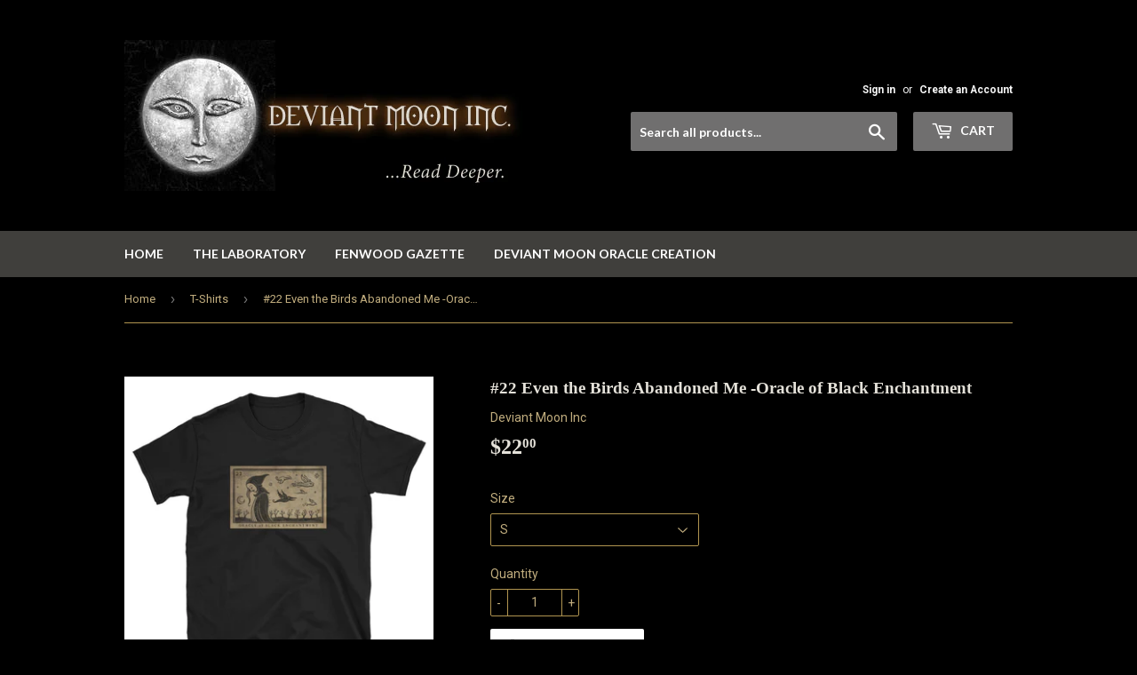

--- FILE ---
content_type: text/html; charset=utf-8
request_url: https://deviantmooninc.com/collections/t-shirts/products/even-the-birds-abandoned-me-22-oracle-of-black-enchantment
body_size: 16950
content:
<!doctype html>
<!--[if lt IE 7]><html class="no-js lt-ie9 lt-ie8 lt-ie7" lang="en"> <![endif]-->
<!--[if IE 7]><html class="no-js lt-ie9 lt-ie8" lang="en"> <![endif]-->
<!--[if IE 8]><html class="no-js lt-ie9" lang="en"> <![endif]-->
<!--[if IE 9 ]><html class="ie9 no-js"> <![endif]-->
<!--[if (gt IE 9)|!(IE)]><!--> <html class="no-touch no-js"> <!--<![endif]-->
<head>
<script>
      
    </script>
  <script>(function(H){H.className=H.className.replace(/\bno-js\b/,'js')})(document.documentElement)</script>
  <!-- Basic page needs ================================================== -->
  <meta charset="utf-8">
  <meta http-equiv="X-UA-Compatible" content="IE=edge,chrome=1">

  

  <!-- Title and description ================================================== -->
  <title>
  #22 Even the Birds Abandoned Me -Oracle of Black Enchantment &ndash; Deviant Moon Inc
  </title>


  
    <meta name="description" content="Feeling like your all alone and no one cares? This makes for a great staple t-shirt. It&#39;s made of a thicker, heavier cotton, but it&#39;s still soft. And the double stitching on the neckline and sleeves add more durability to what is sure to be a favorite! • 100% ringspun cotton • 4.5 oz (153 g/m2) • Pre-shrunk • Shoulder-">
  

  <!-- Product meta ================================================== -->
  <!-- /snippets/social-meta-tags.liquid -->




<meta property="og:site_name" content="Deviant Moon Inc">
<meta property="og:url" content="https://deviantmooninc.com/products/even-the-birds-abandoned-me-22-oracle-of-black-enchantment">
<meta property="og:title" content="#22 Even the Birds Abandoned Me -Oracle of Black Enchantment">
<meta property="og:type" content="product">
<meta property="og:description" content="Feeling like your all alone and no one cares? This makes for a great staple t-shirt. It&#39;s made of a thicker, heavier cotton, but it&#39;s still soft. And the double stitching on the neckline and sleeves add more durability to what is sure to be a favorite! • 100% ringspun cotton • 4.5 oz (153 g/m2) • Pre-shrunk • Shoulder-">

  <meta property="og:price:amount" content="22.00">
  <meta property="og:price:currency" content="USD">

<meta property="og:image" content="http://deviantmooninc.com/cdn/shop/products/mockup-f7af2c71_1200x1200.jpg?v=1571761778"><meta property="og:image" content="http://deviantmooninc.com/cdn/shop/products/22_1200x1200.jpg?v=1571761778">
<meta property="og:image:secure_url" content="https://deviantmooninc.com/cdn/shop/products/mockup-f7af2c71_1200x1200.jpg?v=1571761778"><meta property="og:image:secure_url" content="https://deviantmooninc.com/cdn/shop/products/22_1200x1200.jpg?v=1571761778">


  <meta name="twitter:site" content="@deviantmoon">

<meta name="twitter:card" content="summary_large_image">
<meta name="twitter:title" content="#22 Even the Birds Abandoned Me -Oracle of Black Enchantment">
<meta name="twitter:description" content="Feeling like your all alone and no one cares? This makes for a great staple t-shirt. It&#39;s made of a thicker, heavier cotton, but it&#39;s still soft. And the double stitching on the neckline and sleeves add more durability to what is sure to be a favorite! • 100% ringspun cotton • 4.5 oz (153 g/m2) • Pre-shrunk • Shoulder-">


  <!-- Helpers ================================================== -->
  <link rel="canonical" href="https://deviantmooninc.com/products/even-the-birds-abandoned-me-22-oracle-of-black-enchantment">
  <meta name="viewport" content="width=device-width,initial-scale=1">

  <!-- CSS ================================================== -->
  <link href="//deviantmooninc.com/cdn/shop/t/4/assets/theme.scss.css?v=176070628646246296891767289065" rel="stylesheet" type="text/css" media="all" />
  
  
  
  <link href="//fonts.googleapis.com/css?family=Roboto:400,700" rel="stylesheet" type="text/css" media="all" />



  
    
    
    <link href="//fonts.googleapis.com/css?family=Lato:700" rel="stylesheet" type="text/css" media="all" />
  



  <!-- Header hook for plugins ================================================== -->
  <script>window.performance && window.performance.mark && window.performance.mark('shopify.content_for_header.start');</script><meta id="shopify-digital-wallet" name="shopify-digital-wallet" content="/26748786/digital_wallets/dialog">
<meta name="shopify-checkout-api-token" content="77eef241a3a43112ffb378a9dba42af8">
<meta id="in-context-paypal-metadata" data-shop-id="26748786" data-venmo-supported="true" data-environment="production" data-locale="en_US" data-paypal-v4="true" data-currency="USD">
<link rel="alternate" type="application/json+oembed" href="https://deviantmooninc.com/products/even-the-birds-abandoned-me-22-oracle-of-black-enchantment.oembed">
<script async="async" src="/checkouts/internal/preloads.js?locale=en-US"></script>
<link rel="preconnect" href="https://shop.app" crossorigin="anonymous">
<script async="async" src="https://shop.app/checkouts/internal/preloads.js?locale=en-US&shop_id=26748786" crossorigin="anonymous"></script>
<script id="apple-pay-shop-capabilities" type="application/json">{"shopId":26748786,"countryCode":"US","currencyCode":"USD","merchantCapabilities":["supports3DS"],"merchantId":"gid:\/\/shopify\/Shop\/26748786","merchantName":"Deviant Moon Inc","requiredBillingContactFields":["postalAddress","email"],"requiredShippingContactFields":["postalAddress","email"],"shippingType":"shipping","supportedNetworks":["visa","masterCard","amex","discover","elo","jcb"],"total":{"type":"pending","label":"Deviant Moon Inc","amount":"1.00"},"shopifyPaymentsEnabled":true,"supportsSubscriptions":true}</script>
<script id="shopify-features" type="application/json">{"accessToken":"77eef241a3a43112ffb378a9dba42af8","betas":["rich-media-storefront-analytics"],"domain":"deviantmooninc.com","predictiveSearch":true,"shopId":26748786,"locale":"en"}</script>
<script>var Shopify = Shopify || {};
Shopify.shop = "deviant-moon-inc.myshopify.com";
Shopify.locale = "en";
Shopify.currency = {"active":"USD","rate":"1.0"};
Shopify.country = "US";
Shopify.theme = {"name":"Supply","id":17715134507,"schema_name":"Supply","schema_version":"2.8.0","theme_store_id":679,"role":"main"};
Shopify.theme.handle = "null";
Shopify.theme.style = {"id":null,"handle":null};
Shopify.cdnHost = "deviantmooninc.com/cdn";
Shopify.routes = Shopify.routes || {};
Shopify.routes.root = "/";</script>
<script type="module">!function(o){(o.Shopify=o.Shopify||{}).modules=!0}(window);</script>
<script>!function(o){function n(){var o=[];function n(){o.push(Array.prototype.slice.apply(arguments))}return n.q=o,n}var t=o.Shopify=o.Shopify||{};t.loadFeatures=n(),t.autoloadFeatures=n()}(window);</script>
<script>
  window.ShopifyPay = window.ShopifyPay || {};
  window.ShopifyPay.apiHost = "shop.app\/pay";
  window.ShopifyPay.redirectState = null;
</script>
<script id="shop-js-analytics" type="application/json">{"pageType":"product"}</script>
<script defer="defer" async type="module" src="//deviantmooninc.com/cdn/shopifycloud/shop-js/modules/v2/client.init-shop-cart-sync_BApSsMSl.en.esm.js"></script>
<script defer="defer" async type="module" src="//deviantmooninc.com/cdn/shopifycloud/shop-js/modules/v2/chunk.common_CBoos6YZ.esm.js"></script>
<script type="module">
  await import("//deviantmooninc.com/cdn/shopifycloud/shop-js/modules/v2/client.init-shop-cart-sync_BApSsMSl.en.esm.js");
await import("//deviantmooninc.com/cdn/shopifycloud/shop-js/modules/v2/chunk.common_CBoos6YZ.esm.js");

  window.Shopify.SignInWithShop?.initShopCartSync?.({"fedCMEnabled":true,"windoidEnabled":true});

</script>
<script>
  window.Shopify = window.Shopify || {};
  if (!window.Shopify.featureAssets) window.Shopify.featureAssets = {};
  window.Shopify.featureAssets['shop-js'] = {"shop-cart-sync":["modules/v2/client.shop-cart-sync_DJczDl9f.en.esm.js","modules/v2/chunk.common_CBoos6YZ.esm.js"],"init-fed-cm":["modules/v2/client.init-fed-cm_BzwGC0Wi.en.esm.js","modules/v2/chunk.common_CBoos6YZ.esm.js"],"init-windoid":["modules/v2/client.init-windoid_BS26ThXS.en.esm.js","modules/v2/chunk.common_CBoos6YZ.esm.js"],"shop-cash-offers":["modules/v2/client.shop-cash-offers_DthCPNIO.en.esm.js","modules/v2/chunk.common_CBoos6YZ.esm.js","modules/v2/chunk.modal_Bu1hFZFC.esm.js"],"shop-button":["modules/v2/client.shop-button_D_JX508o.en.esm.js","modules/v2/chunk.common_CBoos6YZ.esm.js"],"init-shop-email-lookup-coordinator":["modules/v2/client.init-shop-email-lookup-coordinator_DFwWcvrS.en.esm.js","modules/v2/chunk.common_CBoos6YZ.esm.js"],"shop-toast-manager":["modules/v2/client.shop-toast-manager_tEhgP2F9.en.esm.js","modules/v2/chunk.common_CBoos6YZ.esm.js"],"shop-login-button":["modules/v2/client.shop-login-button_DwLgFT0K.en.esm.js","modules/v2/chunk.common_CBoos6YZ.esm.js","modules/v2/chunk.modal_Bu1hFZFC.esm.js"],"avatar":["modules/v2/client.avatar_BTnouDA3.en.esm.js"],"init-shop-cart-sync":["modules/v2/client.init-shop-cart-sync_BApSsMSl.en.esm.js","modules/v2/chunk.common_CBoos6YZ.esm.js"],"pay-button":["modules/v2/client.pay-button_BuNmcIr_.en.esm.js","modules/v2/chunk.common_CBoos6YZ.esm.js"],"init-shop-for-new-customer-accounts":["modules/v2/client.init-shop-for-new-customer-accounts_DrjXSI53.en.esm.js","modules/v2/client.shop-login-button_DwLgFT0K.en.esm.js","modules/v2/chunk.common_CBoos6YZ.esm.js","modules/v2/chunk.modal_Bu1hFZFC.esm.js"],"init-customer-accounts-sign-up":["modules/v2/client.init-customer-accounts-sign-up_TlVCiykN.en.esm.js","modules/v2/client.shop-login-button_DwLgFT0K.en.esm.js","modules/v2/chunk.common_CBoos6YZ.esm.js","modules/v2/chunk.modal_Bu1hFZFC.esm.js"],"shop-follow-button":["modules/v2/client.shop-follow-button_C5D3XtBb.en.esm.js","modules/v2/chunk.common_CBoos6YZ.esm.js","modules/v2/chunk.modal_Bu1hFZFC.esm.js"],"checkout-modal":["modules/v2/client.checkout-modal_8TC_1FUY.en.esm.js","modules/v2/chunk.common_CBoos6YZ.esm.js","modules/v2/chunk.modal_Bu1hFZFC.esm.js"],"init-customer-accounts":["modules/v2/client.init-customer-accounts_C0Oh2ljF.en.esm.js","modules/v2/client.shop-login-button_DwLgFT0K.en.esm.js","modules/v2/chunk.common_CBoos6YZ.esm.js","modules/v2/chunk.modal_Bu1hFZFC.esm.js"],"lead-capture":["modules/v2/client.lead-capture_Cq0gfm7I.en.esm.js","modules/v2/chunk.common_CBoos6YZ.esm.js","modules/v2/chunk.modal_Bu1hFZFC.esm.js"],"shop-login":["modules/v2/client.shop-login_BmtnoEUo.en.esm.js","modules/v2/chunk.common_CBoos6YZ.esm.js","modules/v2/chunk.modal_Bu1hFZFC.esm.js"],"payment-terms":["modules/v2/client.payment-terms_BHOWV7U_.en.esm.js","modules/v2/chunk.common_CBoos6YZ.esm.js","modules/v2/chunk.modal_Bu1hFZFC.esm.js"]};
</script>
<script>(function() {
  var isLoaded = false;
  function asyncLoad() {
    if (isLoaded) return;
    isLoaded = true;
    var urls = ["https:\/\/chimpstatic.com\/mcjs-connected\/js\/users\/a30faba5fe9246748c5f3064d\/1c3e4ed4803928aa045cfa335.js?shop=deviant-moon-inc.myshopify.com","https:\/\/chimpstatic.com\/mcjs-connected\/js\/users\/a30faba5fe9246748c5f3064d\/c48174b17d7c7bc63f23751f8.js?shop=deviant-moon-inc.myshopify.com","\/\/cdn.shopify.com\/proxy\/c45fcabf0458327b0c38b122b867c52dfb6f79f41c4b711feb17fe804f78d4fa\/static.cdn.printful.com\/static\/js\/external\/shopify-product-customizer.js?v=0.28\u0026shop=deviant-moon-inc.myshopify.com\u0026sp-cache-control=cHVibGljLCBtYXgtYWdlPTkwMA"];
    for (var i = 0; i < urls.length; i++) {
      var s = document.createElement('script');
      s.type = 'text/javascript';
      s.async = true;
      s.src = urls[i];
      var x = document.getElementsByTagName('script')[0];
      x.parentNode.insertBefore(s, x);
    }
  };
  if(window.attachEvent) {
    window.attachEvent('onload', asyncLoad);
  } else {
    window.addEventListener('load', asyncLoad, false);
  }
})();</script>
<script id="__st">var __st={"a":26748786,"offset":-18000,"reqid":"219a6d64-a1da-4544-be9d-422f5b7ae871-1768912179","pageurl":"deviantmooninc.com\/collections\/t-shirts\/products\/even-the-birds-abandoned-me-22-oracle-of-black-enchantment","u":"c4b9d0fc7ac7","p":"product","rtyp":"product","rid":1440442679339};</script>
<script>window.ShopifyPaypalV4VisibilityTracking = true;</script>
<script id="captcha-bootstrap">!function(){'use strict';const t='contact',e='account',n='new_comment',o=[[t,t],['blogs',n],['comments',n],[t,'customer']],c=[[e,'customer_login'],[e,'guest_login'],[e,'recover_customer_password'],[e,'create_customer']],r=t=>t.map((([t,e])=>`form[action*='/${t}']:not([data-nocaptcha='true']) input[name='form_type'][value='${e}']`)).join(','),a=t=>()=>t?[...document.querySelectorAll(t)].map((t=>t.form)):[];function s(){const t=[...o],e=r(t);return a(e)}const i='password',u='form_key',d=['recaptcha-v3-token','g-recaptcha-response','h-captcha-response',i],f=()=>{try{return window.sessionStorage}catch{return}},m='__shopify_v',_=t=>t.elements[u];function p(t,e,n=!1){try{const o=window.sessionStorage,c=JSON.parse(o.getItem(e)),{data:r}=function(t){const{data:e,action:n}=t;return t[m]||n?{data:e,action:n}:{data:t,action:n}}(c);for(const[e,n]of Object.entries(r))t.elements[e]&&(t.elements[e].value=n);n&&o.removeItem(e)}catch(o){console.error('form repopulation failed',{error:o})}}const l='form_type',E='cptcha';function T(t){t.dataset[E]=!0}const w=window,h=w.document,L='Shopify',v='ce_forms',y='captcha';let A=!1;((t,e)=>{const n=(g='f06e6c50-85a8-45c8-87d0-21a2b65856fe',I='https://cdn.shopify.com/shopifycloud/storefront-forms-hcaptcha/ce_storefront_forms_captcha_hcaptcha.v1.5.2.iife.js',D={infoText:'Protected by hCaptcha',privacyText:'Privacy',termsText:'Terms'},(t,e,n)=>{const o=w[L][v],c=o.bindForm;if(c)return c(t,g,e,D).then(n);var r;o.q.push([[t,g,e,D],n]),r=I,A||(h.body.append(Object.assign(h.createElement('script'),{id:'captcha-provider',async:!0,src:r})),A=!0)});var g,I,D;w[L]=w[L]||{},w[L][v]=w[L][v]||{},w[L][v].q=[],w[L][y]=w[L][y]||{},w[L][y].protect=function(t,e){n(t,void 0,e),T(t)},Object.freeze(w[L][y]),function(t,e,n,w,h,L){const[v,y,A,g]=function(t,e,n){const i=e?o:[],u=t?c:[],d=[...i,...u],f=r(d),m=r(i),_=r(d.filter((([t,e])=>n.includes(e))));return[a(f),a(m),a(_),s()]}(w,h,L),I=t=>{const e=t.target;return e instanceof HTMLFormElement?e:e&&e.form},D=t=>v().includes(t);t.addEventListener('submit',(t=>{const e=I(t);if(!e)return;const n=D(e)&&!e.dataset.hcaptchaBound&&!e.dataset.recaptchaBound,o=_(e),c=g().includes(e)&&(!o||!o.value);(n||c)&&t.preventDefault(),c&&!n&&(function(t){try{if(!f())return;!function(t){const e=f();if(!e)return;const n=_(t);if(!n)return;const o=n.value;o&&e.removeItem(o)}(t);const e=Array.from(Array(32),(()=>Math.random().toString(36)[2])).join('');!function(t,e){_(t)||t.append(Object.assign(document.createElement('input'),{type:'hidden',name:u})),t.elements[u].value=e}(t,e),function(t,e){const n=f();if(!n)return;const o=[...t.querySelectorAll(`input[type='${i}']`)].map((({name:t})=>t)),c=[...d,...o],r={};for(const[a,s]of new FormData(t).entries())c.includes(a)||(r[a]=s);n.setItem(e,JSON.stringify({[m]:1,action:t.action,data:r}))}(t,e)}catch(e){console.error('failed to persist form',e)}}(e),e.submit())}));const S=(t,e)=>{t&&!t.dataset[E]&&(n(t,e.some((e=>e===t))),T(t))};for(const o of['focusin','change'])t.addEventListener(o,(t=>{const e=I(t);D(e)&&S(e,y())}));const B=e.get('form_key'),M=e.get(l),P=B&&M;t.addEventListener('DOMContentLoaded',(()=>{const t=y();if(P)for(const e of t)e.elements[l].value===M&&p(e,B);[...new Set([...A(),...v().filter((t=>'true'===t.dataset.shopifyCaptcha))])].forEach((e=>S(e,t)))}))}(h,new URLSearchParams(w.location.search),n,t,e,['guest_login'])})(!0,!0)}();</script>
<script integrity="sha256-4kQ18oKyAcykRKYeNunJcIwy7WH5gtpwJnB7kiuLZ1E=" data-source-attribution="shopify.loadfeatures" defer="defer" src="//deviantmooninc.com/cdn/shopifycloud/storefront/assets/storefront/load_feature-a0a9edcb.js" crossorigin="anonymous"></script>
<script crossorigin="anonymous" defer="defer" src="//deviantmooninc.com/cdn/shopifycloud/storefront/assets/shopify_pay/storefront-65b4c6d7.js?v=20250812"></script>
<script data-source-attribution="shopify.dynamic_checkout.dynamic.init">var Shopify=Shopify||{};Shopify.PaymentButton=Shopify.PaymentButton||{isStorefrontPortableWallets:!0,init:function(){window.Shopify.PaymentButton.init=function(){};var t=document.createElement("script");t.src="https://deviantmooninc.com/cdn/shopifycloud/portable-wallets/latest/portable-wallets.en.js",t.type="module",document.head.appendChild(t)}};
</script>
<script data-source-attribution="shopify.dynamic_checkout.buyer_consent">
  function portableWalletsHideBuyerConsent(e){var t=document.getElementById("shopify-buyer-consent"),n=document.getElementById("shopify-subscription-policy-button");t&&n&&(t.classList.add("hidden"),t.setAttribute("aria-hidden","true"),n.removeEventListener("click",e))}function portableWalletsShowBuyerConsent(e){var t=document.getElementById("shopify-buyer-consent"),n=document.getElementById("shopify-subscription-policy-button");t&&n&&(t.classList.remove("hidden"),t.removeAttribute("aria-hidden"),n.addEventListener("click",e))}window.Shopify?.PaymentButton&&(window.Shopify.PaymentButton.hideBuyerConsent=portableWalletsHideBuyerConsent,window.Shopify.PaymentButton.showBuyerConsent=portableWalletsShowBuyerConsent);
</script>
<script data-source-attribution="shopify.dynamic_checkout.cart.bootstrap">document.addEventListener("DOMContentLoaded",(function(){function t(){return document.querySelector("shopify-accelerated-checkout-cart, shopify-accelerated-checkout")}if(t())Shopify.PaymentButton.init();else{new MutationObserver((function(e,n){t()&&(Shopify.PaymentButton.init(),n.disconnect())})).observe(document.body,{childList:!0,subtree:!0})}}));
</script>
<link id="shopify-accelerated-checkout-styles" rel="stylesheet" media="screen" href="https://deviantmooninc.com/cdn/shopifycloud/portable-wallets/latest/accelerated-checkout-backwards-compat.css" crossorigin="anonymous">
<style id="shopify-accelerated-checkout-cart">
        #shopify-buyer-consent {
  margin-top: 1em;
  display: inline-block;
  width: 100%;
}

#shopify-buyer-consent.hidden {
  display: none;
}

#shopify-subscription-policy-button {
  background: none;
  border: none;
  padding: 0;
  text-decoration: underline;
  font-size: inherit;
  cursor: pointer;
}

#shopify-subscription-policy-button::before {
  box-shadow: none;
}

      </style>

<script>window.performance && window.performance.mark && window.performance.mark('shopify.content_for_header.end');</script>

  

<!--[if lt IE 9]>
<script src="//cdnjs.cloudflare.com/ajax/libs/html5shiv/3.7.2/html5shiv.min.js" type="text/javascript"></script>
<script src="//deviantmooninc.com/cdn/shop/t/4/assets/respond.min.js?v=975" type="text/javascript"></script>
<link href="//deviantmooninc.com/cdn/shop/t/4/assets/respond-proxy.html" id="respond-proxy" rel="respond-proxy" />
<link href="//deviantmooninc.com/search?q=9241df9b259db5b96aeb6ecf99e3df18" id="respond-redirect" rel="respond-redirect" />
<script src="//deviantmooninc.com/search?q=9241df9b259db5b96aeb6ecf99e3df18" type="text/javascript"></script>
<![endif]-->
<!--[if (lte IE 9) ]><script src="//deviantmooninc.com/cdn/shop/t/4/assets/match-media.min.js?v=975" type="text/javascript"></script><![endif]-->


  
  

  <script src="//deviantmooninc.com/cdn/shop/t/4/assets/jquery-2.2.3.min.js?v=58211863146907186831514393847" type="text/javascript"></script>

  <!--[if (gt IE 9)|!(IE)]><!--><script src="//deviantmooninc.com/cdn/shop/t/4/assets/lazysizes.min.js?v=8147953233334221341514393847" async="async"></script><!--<![endif]-->
  <!--[if lte IE 9]><script src="//deviantmooninc.com/cdn/shop/t/4/assets/lazysizes.min.js?v=8147953233334221341514393847"></script><![endif]-->

  <!--[if (gt IE 9)|!(IE)]><!--><script src="//deviantmooninc.com/cdn/shop/t/4/assets/vendor.js?v=36052345436231778671514393848" defer="defer"></script><!--<![endif]-->
  <!--[if lte IE 9]><script src="//deviantmooninc.com/cdn/shop/t/4/assets/vendor.js?v=36052345436231778671514393848"></script><![endif]-->

  <!--[if (gt IE 9)|!(IE)]><!--><script src="//deviantmooninc.com/cdn/shop/t/4/assets/theme.js?v=182731477262182038131514421536" defer="defer"></script><!--<![endif]-->
  <!--[if lte IE 9]><script src="//deviantmooninc.com/cdn/shop/t/4/assets/theme.js?v=182731477262182038131514421536"></script><![endif]-->


<link href="https://monorail-edge.shopifysvc.com" rel="dns-prefetch">
<script>(function(){if ("sendBeacon" in navigator && "performance" in window) {try {var session_token_from_headers = performance.getEntriesByType('navigation')[0].serverTiming.find(x => x.name == '_s').description;} catch {var session_token_from_headers = undefined;}var session_cookie_matches = document.cookie.match(/_shopify_s=([^;]*)/);var session_token_from_cookie = session_cookie_matches && session_cookie_matches.length === 2 ? session_cookie_matches[1] : "";var session_token = session_token_from_headers || session_token_from_cookie || "";function handle_abandonment_event(e) {var entries = performance.getEntries().filter(function(entry) {return /monorail-edge.shopifysvc.com/.test(entry.name);});if (!window.abandonment_tracked && entries.length === 0) {window.abandonment_tracked = true;var currentMs = Date.now();var navigation_start = performance.timing.navigationStart;var payload = {shop_id: 26748786,url: window.location.href,navigation_start,duration: currentMs - navigation_start,session_token,page_type: "product"};window.navigator.sendBeacon("https://monorail-edge.shopifysvc.com/v1/produce", JSON.stringify({schema_id: "online_store_buyer_site_abandonment/1.1",payload: payload,metadata: {event_created_at_ms: currentMs,event_sent_at_ms: currentMs}}));}}window.addEventListener('pagehide', handle_abandonment_event);}}());</script>
<script id="web-pixels-manager-setup">(function e(e,d,r,n,o){if(void 0===o&&(o={}),!Boolean(null===(a=null===(i=window.Shopify)||void 0===i?void 0:i.analytics)||void 0===a?void 0:a.replayQueue)){var i,a;window.Shopify=window.Shopify||{};var t=window.Shopify;t.analytics=t.analytics||{};var s=t.analytics;s.replayQueue=[],s.publish=function(e,d,r){return s.replayQueue.push([e,d,r]),!0};try{self.performance.mark("wpm:start")}catch(e){}var l=function(){var e={modern:/Edge?\/(1{2}[4-9]|1[2-9]\d|[2-9]\d{2}|\d{4,})\.\d+(\.\d+|)|Firefox\/(1{2}[4-9]|1[2-9]\d|[2-9]\d{2}|\d{4,})\.\d+(\.\d+|)|Chrom(ium|e)\/(9{2}|\d{3,})\.\d+(\.\d+|)|(Maci|X1{2}).+ Version\/(15\.\d+|(1[6-9]|[2-9]\d|\d{3,})\.\d+)([,.]\d+|)( \(\w+\)|)( Mobile\/\w+|) Safari\/|Chrome.+OPR\/(9{2}|\d{3,})\.\d+\.\d+|(CPU[ +]OS|iPhone[ +]OS|CPU[ +]iPhone|CPU IPhone OS|CPU iPad OS)[ +]+(15[._]\d+|(1[6-9]|[2-9]\d|\d{3,})[._]\d+)([._]\d+|)|Android:?[ /-](13[3-9]|1[4-9]\d|[2-9]\d{2}|\d{4,})(\.\d+|)(\.\d+|)|Android.+Firefox\/(13[5-9]|1[4-9]\d|[2-9]\d{2}|\d{4,})\.\d+(\.\d+|)|Android.+Chrom(ium|e)\/(13[3-9]|1[4-9]\d|[2-9]\d{2}|\d{4,})\.\d+(\.\d+|)|SamsungBrowser\/([2-9]\d|\d{3,})\.\d+/,legacy:/Edge?\/(1[6-9]|[2-9]\d|\d{3,})\.\d+(\.\d+|)|Firefox\/(5[4-9]|[6-9]\d|\d{3,})\.\d+(\.\d+|)|Chrom(ium|e)\/(5[1-9]|[6-9]\d|\d{3,})\.\d+(\.\d+|)([\d.]+$|.*Safari\/(?![\d.]+ Edge\/[\d.]+$))|(Maci|X1{2}).+ Version\/(10\.\d+|(1[1-9]|[2-9]\d|\d{3,})\.\d+)([,.]\d+|)( \(\w+\)|)( Mobile\/\w+|) Safari\/|Chrome.+OPR\/(3[89]|[4-9]\d|\d{3,})\.\d+\.\d+|(CPU[ +]OS|iPhone[ +]OS|CPU[ +]iPhone|CPU IPhone OS|CPU iPad OS)[ +]+(10[._]\d+|(1[1-9]|[2-9]\d|\d{3,})[._]\d+)([._]\d+|)|Android:?[ /-](13[3-9]|1[4-9]\d|[2-9]\d{2}|\d{4,})(\.\d+|)(\.\d+|)|Mobile Safari.+OPR\/([89]\d|\d{3,})\.\d+\.\d+|Android.+Firefox\/(13[5-9]|1[4-9]\d|[2-9]\d{2}|\d{4,})\.\d+(\.\d+|)|Android.+Chrom(ium|e)\/(13[3-9]|1[4-9]\d|[2-9]\d{2}|\d{4,})\.\d+(\.\d+|)|Android.+(UC? ?Browser|UCWEB|U3)[ /]?(15\.([5-9]|\d{2,})|(1[6-9]|[2-9]\d|\d{3,})\.\d+)\.\d+|SamsungBrowser\/(5\.\d+|([6-9]|\d{2,})\.\d+)|Android.+MQ{2}Browser\/(14(\.(9|\d{2,})|)|(1[5-9]|[2-9]\d|\d{3,})(\.\d+|))(\.\d+|)|K[Aa][Ii]OS\/(3\.\d+|([4-9]|\d{2,})\.\d+)(\.\d+|)/},d=e.modern,r=e.legacy,n=navigator.userAgent;return n.match(d)?"modern":n.match(r)?"legacy":"unknown"}(),u="modern"===l?"modern":"legacy",c=(null!=n?n:{modern:"",legacy:""})[u],f=function(e){return[e.baseUrl,"/wpm","/b",e.hashVersion,"modern"===e.buildTarget?"m":"l",".js"].join("")}({baseUrl:d,hashVersion:r,buildTarget:u}),m=function(e){var d=e.version,r=e.bundleTarget,n=e.surface,o=e.pageUrl,i=e.monorailEndpoint;return{emit:function(e){var a=e.status,t=e.errorMsg,s=(new Date).getTime(),l=JSON.stringify({metadata:{event_sent_at_ms:s},events:[{schema_id:"web_pixels_manager_load/3.1",payload:{version:d,bundle_target:r,page_url:o,status:a,surface:n,error_msg:t},metadata:{event_created_at_ms:s}}]});if(!i)return console&&console.warn&&console.warn("[Web Pixels Manager] No Monorail endpoint provided, skipping logging."),!1;try{return self.navigator.sendBeacon.bind(self.navigator)(i,l)}catch(e){}var u=new XMLHttpRequest;try{return u.open("POST",i,!0),u.setRequestHeader("Content-Type","text/plain"),u.send(l),!0}catch(e){return console&&console.warn&&console.warn("[Web Pixels Manager] Got an unhandled error while logging to Monorail."),!1}}}}({version:r,bundleTarget:l,surface:e.surface,pageUrl:self.location.href,monorailEndpoint:e.monorailEndpoint});try{o.browserTarget=l,function(e){var d=e.src,r=e.async,n=void 0===r||r,o=e.onload,i=e.onerror,a=e.sri,t=e.scriptDataAttributes,s=void 0===t?{}:t,l=document.createElement("script"),u=document.querySelector("head"),c=document.querySelector("body");if(l.async=n,l.src=d,a&&(l.integrity=a,l.crossOrigin="anonymous"),s)for(var f in s)if(Object.prototype.hasOwnProperty.call(s,f))try{l.dataset[f]=s[f]}catch(e){}if(o&&l.addEventListener("load",o),i&&l.addEventListener("error",i),u)u.appendChild(l);else{if(!c)throw new Error("Did not find a head or body element to append the script");c.appendChild(l)}}({src:f,async:!0,onload:function(){if(!function(){var e,d;return Boolean(null===(d=null===(e=window.Shopify)||void 0===e?void 0:e.analytics)||void 0===d?void 0:d.initialized)}()){var d=window.webPixelsManager.init(e)||void 0;if(d){var r=window.Shopify.analytics;r.replayQueue.forEach((function(e){var r=e[0],n=e[1],o=e[2];d.publishCustomEvent(r,n,o)})),r.replayQueue=[],r.publish=d.publishCustomEvent,r.visitor=d.visitor,r.initialized=!0}}},onerror:function(){return m.emit({status:"failed",errorMsg:"".concat(f," has failed to load")})},sri:function(e){var d=/^sha384-[A-Za-z0-9+/=]+$/;return"string"==typeof e&&d.test(e)}(c)?c:"",scriptDataAttributes:o}),m.emit({status:"loading"})}catch(e){m.emit({status:"failed",errorMsg:(null==e?void 0:e.message)||"Unknown error"})}}})({shopId: 26748786,storefrontBaseUrl: "https://deviantmooninc.com",extensionsBaseUrl: "https://extensions.shopifycdn.com/cdn/shopifycloud/web-pixels-manager",monorailEndpoint: "https://monorail-edge.shopifysvc.com/unstable/produce_batch",surface: "storefront-renderer",enabledBetaFlags: ["2dca8a86"],webPixelsConfigList: [{"id":"131367215","eventPayloadVersion":"v1","runtimeContext":"LAX","scriptVersion":"1","type":"CUSTOM","privacyPurposes":["MARKETING"],"name":"Meta pixel (migrated)"},{"id":"shopify-app-pixel","configuration":"{}","eventPayloadVersion":"v1","runtimeContext":"STRICT","scriptVersion":"0450","apiClientId":"shopify-pixel","type":"APP","privacyPurposes":["ANALYTICS","MARKETING"]},{"id":"shopify-custom-pixel","eventPayloadVersion":"v1","runtimeContext":"LAX","scriptVersion":"0450","apiClientId":"shopify-pixel","type":"CUSTOM","privacyPurposes":["ANALYTICS","MARKETING"]}],isMerchantRequest: false,initData: {"shop":{"name":"Deviant Moon Inc","paymentSettings":{"currencyCode":"USD"},"myshopifyDomain":"deviant-moon-inc.myshopify.com","countryCode":"US","storefrontUrl":"https:\/\/deviantmooninc.com"},"customer":null,"cart":null,"checkout":null,"productVariants":[{"price":{"amount":22.0,"currencyCode":"USD"},"product":{"title":"#22 Even the Birds Abandoned Me -Oracle of Black Enchantment","vendor":"Deviant Moon Inc","id":"1440442679339","untranslatedTitle":"#22 Even the Birds Abandoned Me -Oracle of Black Enchantment","url":"\/products\/even-the-birds-abandoned-me-22-oracle-of-black-enchantment","type":""},"id":"13399614357547","image":{"src":"\/\/deviantmooninc.com\/cdn\/shop\/products\/mockup-f7af2c71.jpg?v=1571761778"},"sku":"1213117","title":"S","untranslatedTitle":"S"},{"price":{"amount":22.0,"currencyCode":"USD"},"product":{"title":"#22 Even the Birds Abandoned Me -Oracle of Black Enchantment","vendor":"Deviant Moon Inc","id":"1440442679339","untranslatedTitle":"#22 Even the Birds Abandoned Me -Oracle of Black Enchantment","url":"\/products\/even-the-birds-abandoned-me-22-oracle-of-black-enchantment","type":""},"id":"13399614390315","image":{"src":"\/\/deviantmooninc.com\/cdn\/shop\/products\/mockup-f7af2c71.jpg?v=1571761778"},"sku":"2990858","title":"M","untranslatedTitle":"M"},{"price":{"amount":22.0,"currencyCode":"USD"},"product":{"title":"#22 Even the Birds Abandoned Me -Oracle of Black Enchantment","vendor":"Deviant Moon Inc","id":"1440442679339","untranslatedTitle":"#22 Even the Birds Abandoned Me -Oracle of Black Enchantment","url":"\/products\/even-the-birds-abandoned-me-22-oracle-of-black-enchantment","type":""},"id":"13399614423083","image":{"src":"\/\/deviantmooninc.com\/cdn\/shop\/products\/mockup-f7af2c71.jpg?v=1571761778"},"sku":"4654261","title":"L","untranslatedTitle":"L"},{"price":{"amount":22.0,"currencyCode":"USD"},"product":{"title":"#22 Even the Birds Abandoned Me -Oracle of Black Enchantment","vendor":"Deviant Moon Inc","id":"1440442679339","untranslatedTitle":"#22 Even the Birds Abandoned Me -Oracle of Black Enchantment","url":"\/products\/even-the-birds-abandoned-me-22-oracle-of-black-enchantment","type":""},"id":"13399614455851","image":{"src":"\/\/deviantmooninc.com\/cdn\/shop\/products\/mockup-f7af2c71.jpg?v=1571761778"},"sku":"2326794","title":"XL","untranslatedTitle":"XL"},{"price":{"amount":24.0,"currencyCode":"USD"},"product":{"title":"#22 Even the Birds Abandoned Me -Oracle of Black Enchantment","vendor":"Deviant Moon Inc","id":"1440442679339","untranslatedTitle":"#22 Even the Birds Abandoned Me -Oracle of Black Enchantment","url":"\/products\/even-the-birds-abandoned-me-22-oracle-of-black-enchantment","type":""},"id":"13399614488619","image":{"src":"\/\/deviantmooninc.com\/cdn\/shop\/products\/mockup-f7af2c71.jpg?v=1571761778"},"sku":"8440007","title":"2XL","untranslatedTitle":"2XL"},{"price":{"amount":26.0,"currencyCode":"USD"},"product":{"title":"#22 Even the Birds Abandoned Me -Oracle of Black Enchantment","vendor":"Deviant Moon Inc","id":"1440442679339","untranslatedTitle":"#22 Even the Birds Abandoned Me -Oracle of Black Enchantment","url":"\/products\/even-the-birds-abandoned-me-22-oracle-of-black-enchantment","type":""},"id":"13399614521387","image":{"src":"\/\/deviantmooninc.com\/cdn\/shop\/products\/mockup-f7af2c71.jpg?v=1571761778"},"sku":"4149778","title":"3XL","untranslatedTitle":"3XL"}],"purchasingCompany":null},},"https://deviantmooninc.com/cdn","fcfee988w5aeb613cpc8e4bc33m6693e112",{"modern":"","legacy":""},{"shopId":"26748786","storefrontBaseUrl":"https:\/\/deviantmooninc.com","extensionBaseUrl":"https:\/\/extensions.shopifycdn.com\/cdn\/shopifycloud\/web-pixels-manager","surface":"storefront-renderer","enabledBetaFlags":"[\"2dca8a86\"]","isMerchantRequest":"false","hashVersion":"fcfee988w5aeb613cpc8e4bc33m6693e112","publish":"custom","events":"[[\"page_viewed\",{}],[\"product_viewed\",{\"productVariant\":{\"price\":{\"amount\":22.0,\"currencyCode\":\"USD\"},\"product\":{\"title\":\"#22 Even the Birds Abandoned Me -Oracle of Black Enchantment\",\"vendor\":\"Deviant Moon Inc\",\"id\":\"1440442679339\",\"untranslatedTitle\":\"#22 Even the Birds Abandoned Me -Oracle of Black Enchantment\",\"url\":\"\/products\/even-the-birds-abandoned-me-22-oracle-of-black-enchantment\",\"type\":\"\"},\"id\":\"13399614357547\",\"image\":{\"src\":\"\/\/deviantmooninc.com\/cdn\/shop\/products\/mockup-f7af2c71.jpg?v=1571761778\"},\"sku\":\"1213117\",\"title\":\"S\",\"untranslatedTitle\":\"S\"}}]]"});</script><script>
  window.ShopifyAnalytics = window.ShopifyAnalytics || {};
  window.ShopifyAnalytics.meta = window.ShopifyAnalytics.meta || {};
  window.ShopifyAnalytics.meta.currency = 'USD';
  var meta = {"product":{"id":1440442679339,"gid":"gid:\/\/shopify\/Product\/1440442679339","vendor":"Deviant Moon Inc","type":"","handle":"even-the-birds-abandoned-me-22-oracle-of-black-enchantment","variants":[{"id":13399614357547,"price":2200,"name":"#22 Even the Birds Abandoned Me -Oracle of Black Enchantment - S","public_title":"S","sku":"1213117"},{"id":13399614390315,"price":2200,"name":"#22 Even the Birds Abandoned Me -Oracle of Black Enchantment - M","public_title":"M","sku":"2990858"},{"id":13399614423083,"price":2200,"name":"#22 Even the Birds Abandoned Me -Oracle of Black Enchantment - L","public_title":"L","sku":"4654261"},{"id":13399614455851,"price":2200,"name":"#22 Even the Birds Abandoned Me -Oracle of Black Enchantment - XL","public_title":"XL","sku":"2326794"},{"id":13399614488619,"price":2400,"name":"#22 Even the Birds Abandoned Me -Oracle of Black Enchantment - 2XL","public_title":"2XL","sku":"8440007"},{"id":13399614521387,"price":2600,"name":"#22 Even the Birds Abandoned Me -Oracle of Black Enchantment - 3XL","public_title":"3XL","sku":"4149778"}],"remote":false},"page":{"pageType":"product","resourceType":"product","resourceId":1440442679339,"requestId":"219a6d64-a1da-4544-be9d-422f5b7ae871-1768912179"}};
  for (var attr in meta) {
    window.ShopifyAnalytics.meta[attr] = meta[attr];
  }
</script>
<script class="analytics">
  (function () {
    var customDocumentWrite = function(content) {
      var jquery = null;

      if (window.jQuery) {
        jquery = window.jQuery;
      } else if (window.Checkout && window.Checkout.$) {
        jquery = window.Checkout.$;
      }

      if (jquery) {
        jquery('body').append(content);
      }
    };

    var hasLoggedConversion = function(token) {
      if (token) {
        return document.cookie.indexOf('loggedConversion=' + token) !== -1;
      }
      return false;
    }

    var setCookieIfConversion = function(token) {
      if (token) {
        var twoMonthsFromNow = new Date(Date.now());
        twoMonthsFromNow.setMonth(twoMonthsFromNow.getMonth() + 2);

        document.cookie = 'loggedConversion=' + token + '; expires=' + twoMonthsFromNow;
      }
    }

    var trekkie = window.ShopifyAnalytics.lib = window.trekkie = window.trekkie || [];
    if (trekkie.integrations) {
      return;
    }
    trekkie.methods = [
      'identify',
      'page',
      'ready',
      'track',
      'trackForm',
      'trackLink'
    ];
    trekkie.factory = function(method) {
      return function() {
        var args = Array.prototype.slice.call(arguments);
        args.unshift(method);
        trekkie.push(args);
        return trekkie;
      };
    };
    for (var i = 0; i < trekkie.methods.length; i++) {
      var key = trekkie.methods[i];
      trekkie[key] = trekkie.factory(key);
    }
    trekkie.load = function(config) {
      trekkie.config = config || {};
      trekkie.config.initialDocumentCookie = document.cookie;
      var first = document.getElementsByTagName('script')[0];
      var script = document.createElement('script');
      script.type = 'text/javascript';
      script.onerror = function(e) {
        var scriptFallback = document.createElement('script');
        scriptFallback.type = 'text/javascript';
        scriptFallback.onerror = function(error) {
                var Monorail = {
      produce: function produce(monorailDomain, schemaId, payload) {
        var currentMs = new Date().getTime();
        var event = {
          schema_id: schemaId,
          payload: payload,
          metadata: {
            event_created_at_ms: currentMs,
            event_sent_at_ms: currentMs
          }
        };
        return Monorail.sendRequest("https://" + monorailDomain + "/v1/produce", JSON.stringify(event));
      },
      sendRequest: function sendRequest(endpointUrl, payload) {
        // Try the sendBeacon API
        if (window && window.navigator && typeof window.navigator.sendBeacon === 'function' && typeof window.Blob === 'function' && !Monorail.isIos12()) {
          var blobData = new window.Blob([payload], {
            type: 'text/plain'
          });

          if (window.navigator.sendBeacon(endpointUrl, blobData)) {
            return true;
          } // sendBeacon was not successful

        } // XHR beacon

        var xhr = new XMLHttpRequest();

        try {
          xhr.open('POST', endpointUrl);
          xhr.setRequestHeader('Content-Type', 'text/plain');
          xhr.send(payload);
        } catch (e) {
          console.log(e);
        }

        return false;
      },
      isIos12: function isIos12() {
        return window.navigator.userAgent.lastIndexOf('iPhone; CPU iPhone OS 12_') !== -1 || window.navigator.userAgent.lastIndexOf('iPad; CPU OS 12_') !== -1;
      }
    };
    Monorail.produce('monorail-edge.shopifysvc.com',
      'trekkie_storefront_load_errors/1.1',
      {shop_id: 26748786,
      theme_id: 17715134507,
      app_name: "storefront",
      context_url: window.location.href,
      source_url: "//deviantmooninc.com/cdn/s/trekkie.storefront.cd680fe47e6c39ca5d5df5f0a32d569bc48c0f27.min.js"});

        };
        scriptFallback.async = true;
        scriptFallback.src = '//deviantmooninc.com/cdn/s/trekkie.storefront.cd680fe47e6c39ca5d5df5f0a32d569bc48c0f27.min.js';
        first.parentNode.insertBefore(scriptFallback, first);
      };
      script.async = true;
      script.src = '//deviantmooninc.com/cdn/s/trekkie.storefront.cd680fe47e6c39ca5d5df5f0a32d569bc48c0f27.min.js';
      first.parentNode.insertBefore(script, first);
    };
    trekkie.load(
      {"Trekkie":{"appName":"storefront","development":false,"defaultAttributes":{"shopId":26748786,"isMerchantRequest":null,"themeId":17715134507,"themeCityHash":"13133077301461090594","contentLanguage":"en","currency":"USD","eventMetadataId":"b63424ad-d5b5-4b7f-93b7-b92fdfc30aa6"},"isServerSideCookieWritingEnabled":true,"monorailRegion":"shop_domain","enabledBetaFlags":["65f19447"]},"Session Attribution":{},"S2S":{"facebookCapiEnabled":false,"source":"trekkie-storefront-renderer","apiClientId":580111}}
    );

    var loaded = false;
    trekkie.ready(function() {
      if (loaded) return;
      loaded = true;

      window.ShopifyAnalytics.lib = window.trekkie;

      var originalDocumentWrite = document.write;
      document.write = customDocumentWrite;
      try { window.ShopifyAnalytics.merchantGoogleAnalytics.call(this); } catch(error) {};
      document.write = originalDocumentWrite;

      window.ShopifyAnalytics.lib.page(null,{"pageType":"product","resourceType":"product","resourceId":1440442679339,"requestId":"219a6d64-a1da-4544-be9d-422f5b7ae871-1768912179","shopifyEmitted":true});

      var match = window.location.pathname.match(/checkouts\/(.+)\/(thank_you|post_purchase)/)
      var token = match? match[1]: undefined;
      if (!hasLoggedConversion(token)) {
        setCookieIfConversion(token);
        window.ShopifyAnalytics.lib.track("Viewed Product",{"currency":"USD","variantId":13399614357547,"productId":1440442679339,"productGid":"gid:\/\/shopify\/Product\/1440442679339","name":"#22 Even the Birds Abandoned Me -Oracle of Black Enchantment - S","price":"22.00","sku":"1213117","brand":"Deviant Moon Inc","variant":"S","category":"","nonInteraction":true,"remote":false},undefined,undefined,{"shopifyEmitted":true});
      window.ShopifyAnalytics.lib.track("monorail:\/\/trekkie_storefront_viewed_product\/1.1",{"currency":"USD","variantId":13399614357547,"productId":1440442679339,"productGid":"gid:\/\/shopify\/Product\/1440442679339","name":"#22 Even the Birds Abandoned Me -Oracle of Black Enchantment - S","price":"22.00","sku":"1213117","brand":"Deviant Moon Inc","variant":"S","category":"","nonInteraction":true,"remote":false,"referer":"https:\/\/deviantmooninc.com\/collections\/t-shirts\/products\/even-the-birds-abandoned-me-22-oracle-of-black-enchantment"});
      }
    });


        var eventsListenerScript = document.createElement('script');
        eventsListenerScript.async = true;
        eventsListenerScript.src = "//deviantmooninc.com/cdn/shopifycloud/storefront/assets/shop_events_listener-3da45d37.js";
        document.getElementsByTagName('head')[0].appendChild(eventsListenerScript);

})();</script>
<script
  defer
  src="https://deviantmooninc.com/cdn/shopifycloud/perf-kit/shopify-perf-kit-3.0.4.min.js"
  data-application="storefront-renderer"
  data-shop-id="26748786"
  data-render-region="gcp-us-central1"
  data-page-type="product"
  data-theme-instance-id="17715134507"
  data-theme-name="Supply"
  data-theme-version="2.8.0"
  data-monorail-region="shop_domain"
  data-resource-timing-sampling-rate="10"
  data-shs="true"
  data-shs-beacon="true"
  data-shs-export-with-fetch="true"
  data-shs-logs-sample-rate="1"
  data-shs-beacon-endpoint="https://deviantmooninc.com/api/collect"
></script>
</head>

<body id="22-even-the-birds-abandoned-me-oracle-of-black-enchantment" class="template-product" >

  <div id="shopify-section-header" class="shopify-section header-section"><header class="site-header" role="banner" data-section-id="header" data-section-type="header-section">
  <div class="wrapper">

    <div class="grid--full">
      <div class="grid-item large--one-half">
        
          <div class="h1 header-logo" itemscope itemtype="http://schema.org/Organization">
        
          
          

          <a href="/" itemprop="url">
            <div class="lazyload__image-wrapper no-js" style="max-width:450px;">
              <div style="padding-top:37.77777777777778%;">
                <img class="lazyload js"
                  data-src="//deviantmooninc.com/cdn/shop/files/b_{width}x.jpg?v=1613544489"
                  data-widths="[180, 360, 540, 720, 900, 1080, 1296, 1512, 1728, 2048]"
                  data-aspectratio="2.6470588235294117"
                  data-sizes="auto"
                  alt="Deviant Moon Inc"
                  style="width:450px;">
              </div>
            </div>
            <noscript>
              
              <img src="//deviantmooninc.com/cdn/shop/files/b_450x.jpg?v=1613544489"
                srcset="//deviantmooninc.com/cdn/shop/files/b_450x.jpg?v=1613544489 1x, //deviantmooninc.com/cdn/shop/files/b_450x@2x.jpg?v=1613544489 2x"
                alt="Deviant Moon Inc"
                itemprop="logo"
                style="max-width:450px;">
            </noscript>
          </a>
          
        
          </div>
        
      </div>

      <div class="grid-item large--one-half text-center large--text-right">
        
          <div class="site-header--text-links">
            

            
              <span class="site-header--meta-links medium-down--hide">
                
                  <a href="/account/login" id="customer_login_link">Sign in</a>
                  <span class="site-header--spacer">or</span>
                  <a href="/account/register" id="customer_register_link">Create an Account</a>
                
              </span>
            
          </div>

          <br class="medium-down--hide">
        

        <form action="/search" method="get" class="search-bar" role="search">
  <input type="hidden" name="type" value="product">

  <input type="search" name="q" value="" placeholder="Search all products..." aria-label="Search all products...">
  <button type="submit" class="search-bar--submit icon-fallback-text">
    <span class="icon icon-search" aria-hidden="true"></span>
    <span class="fallback-text">Search</span>
  </button>
</form>


        <a href="/cart" class="header-cart-btn cart-toggle">
          <span class="icon icon-cart"></span>
          Cart <span class="cart-count cart-badge--desktop hidden-count">0</span>
        </a>
      </div>
    </div>

  </div>
</header>

<nav class="nav-bar" role="navigation">
  <div class="wrapper">
    <form action="/search" method="get" class="search-bar" role="search">
  <input type="hidden" name="type" value="product">

  <input type="search" name="q" value="" placeholder="Search all products..." aria-label="Search all products...">
  <button type="submit" class="search-bar--submit icon-fallback-text">
    <span class="icon icon-search" aria-hidden="true"></span>
    <span class="fallback-text">Search</span>
  </button>
</form>

    <ul class="site-nav" id="accessibleNav">
  
  
    
    
      <li >
        <a href="/">Home</a>
      </li>
    
  
    
    
      <li >
        <a href="/blogs/the-laboratory">The Laboratory</a>
      </li>
    
  
    
    
      <li >
        <a href="/blogs/fenwood-gazette">Fenwood Gazette</a>
      </li>
    
  
    
    
      <li >
        <a href="/blogs/deviant-moon-oracle-creation">Deviant Moon Oracle Creation</a>
      </li>
    
  

  
    
      <li class="customer-navlink large--hide"><a href="/account/login" id="customer_login_link">Sign in</a></li>
      <li class="customer-navlink large--hide"><a href="/account/register" id="customer_register_link">Create an Account</a></li>
    
  
</ul>

  </div>
</nav>

<div id="mobileNavBar">
  <div class="display-table-cell">
    <a class="menu-toggle mobileNavBar-link"><span class="icon icon-hamburger"></span>Menu</a>
  </div>
  <div class="display-table-cell">
    <a href="/cart" class="cart-toggle mobileNavBar-link">
      <span class="icon icon-cart"></span>
      Cart <span class="cart-count hidden-count">0</span>
    </a>
  </div>
</div>


</div>

  <main class="wrapper main-content" role="main">

    

<div id="shopify-section-product-template" class="shopify-section product-template-section"><div id="ProductSection" data-section-id="product-template" data-section-type="product-template" data-zoom-toggle="zoom-in" data-zoom-enabled="true" data-related-enabled="" data-social-sharing="" data-show-compare-at-price="false" data-stock="true" data-incoming-transfer="false" data-ajax-cart-method="modal">





<nav class="breadcrumb" role="navigation" aria-label="breadcrumbs">
  <a href="/" title="Back to the frontpage">Home</a>

  

    
      <span class="divider" aria-hidden="true">&rsaquo;</span>
      
        
        <a href="/collections/t-shirts" title="">T-Shirts</a>
      
    
    <span class="divider" aria-hidden="true">&rsaquo;</span>
    <span class="breadcrumb--truncate">#22 Even the Birds Abandoned Me -Oracle of Black Enchantment</span>

  
</nav>







<div class="grid" itemscope itemtype="http://schema.org/Product">
  <meta itemprop="url" content="https://deviantmooninc.com/products/even-the-birds-abandoned-me-22-oracle-of-black-enchantment">
  <meta itemprop="image" content="//deviantmooninc.com/cdn/shop/products/mockup-f7af2c71_grande.jpg?v=1571761778">

  <div class="grid-item large--two-fifths">
    <div class="grid">
      <div class="grid-item large--eleven-twelfths text-center">
        <div class="product-photo-container" id="productPhotoContainer-product-template">
          
          
            
            

            <div class="lazyload__image-wrapper no-js product__image-wrapper" id="productPhotoWrapper-product-template-5035527274539" style="padding-top:100.0%;" data-image-id="5035527274539"><img id="productPhotoImg-product-template-5035527274539"
                  
                  src="//deviantmooninc.com/cdn/shop/products/mockup-f7af2c71_300x300.jpg?v=1571761778"
                  
                  class="lazyload no-js lazypreload"
                  data-src="//deviantmooninc.com/cdn/shop/products/mockup-f7af2c71_{width}x.jpg?v=1571761778"
                  data-widths="[180, 360, 540, 720, 900, 1080, 1296, 1512, 1728, 2048]"
                  data-aspectratio="1.0"
                  data-sizes="auto"
                  alt="#22 Even the Birds Abandoned Me -Oracle of Black Enchantment"
                   data-zoom="//deviantmooninc.com/cdn/shop/products/mockup-f7af2c71_1024x1024@2x.jpg?v=1571761778">
            </div>
            
              <noscript>
                <img src="//deviantmooninc.com/cdn/shop/products/mockup-f7af2c71_580x.jpg?v=1571761778"
                  srcset="//deviantmooninc.com/cdn/shop/products/mockup-f7af2c71_580x.jpg?v=1571761778 1x, //deviantmooninc.com/cdn/shop/products/mockup-f7af2c71_580x@2x.jpg?v=1571761778 2x"
                  alt="#22 Even the Birds Abandoned Me -Oracle of Black Enchantment" style="opacity:1;">
              </noscript>
            
          
            
            

            <div class="lazyload__image-wrapper no-js product__image-wrapper hide" id="productPhotoWrapper-product-template-5035564040235" style="padding-top:62.37499999999999%;" data-image-id="5035564040235"><img id="productPhotoImg-product-template-5035564040235"
                  
                  class="lazyload no-js lazypreload"
                  data-src="//deviantmooninc.com/cdn/shop/products/22_{width}x.jpg?v=1571761778"
                  data-widths="[180, 360, 540, 720, 900, 1080, 1296, 1512, 1728, 2048]"
                  data-aspectratio="1.6032064128256514"
                  data-sizes="auto"
                  alt="#22 Even the Birds Abandoned Me -Oracle of Black Enchantment"
                   data-zoom="//deviantmooninc.com/cdn/shop/products/22_1024x1024@2x.jpg?v=1571761778">
            </div>
            
          
        </div>

        
          <ul class="product-photo-thumbs grid-uniform" id="productThumbs-product-template">

            
              <li class="grid-item medium-down--one-quarter large--one-quarter">
                <a href="//deviantmooninc.com/cdn/shop/products/mockup-f7af2c71_1024x1024@2x.jpg?v=1571761778" class="product-photo-thumb product-photo-thumb-product-template" data-image-id="5035527274539">
                  <img src="//deviantmooninc.com/cdn/shop/products/mockup-f7af2c71_compact.jpg?v=1571761778" alt="#22 Even the Birds Abandoned Me -Oracle of Black Enchantment">
                </a>
              </li>
            
              <li class="grid-item medium-down--one-quarter large--one-quarter">
                <a href="//deviantmooninc.com/cdn/shop/products/22_1024x1024@2x.jpg?v=1571761778" class="product-photo-thumb product-photo-thumb-product-template" data-image-id="5035564040235">
                  <img src="//deviantmooninc.com/cdn/shop/products/22_compact.jpg?v=1571761778" alt="#22 Even the Birds Abandoned Me -Oracle of Black Enchantment">
                </a>
              </li>
            

          </ul>
        

      </div>
    </div>
  </div>

  <div class="grid-item large--three-fifths">

    <h1 class="h2" itemprop="name">#22 Even the Birds Abandoned Me -Oracle of Black Enchantment</h1>

    
      <p class="product-meta" itemprop="brand">Deviant Moon Inc</p>
    

    <div itemprop="offers" itemscope itemtype="http://schema.org/Offer">

      

      <meta itemprop="priceCurrency" content="USD">
      <meta itemprop="price" content="22.0">

      <ul class="inline-list product-meta">
        <li>
          <span id="productPrice-product-template" class="h1">
            





<small aria-hidden="true">$22<sup>00</sup></small>
<span class="visually-hidden">$22.00</span>

          </span>
        </li>
        
        
          <li class="product-meta--review">
            <span class="shopify-product-reviews-badge" data-id="1440442679339"></span>
          </li>
        
      </ul>

      <hr id="variantBreak" class="hr--clear hr--small">

      <link itemprop="availability" href="http://schema.org/InStock">

      <form action="/cart/add" method="post" enctype="multipart/form-data" id="addToCartForm-product-template">
        <select name="id" id="productSelect-product-template" class="product-variants product-variants-product-template">
          
            

              <option  selected="selected"  data-sku="1213117" value="13399614357547">S - $22.00 USD</option>

            
          
            

              <option  data-sku="2990858" value="13399614390315">M - $22.00 USD</option>

            
          
            

              <option  data-sku="4654261" value="13399614423083">L - $22.00 USD</option>

            
          
            

              <option  data-sku="2326794" value="13399614455851">XL - $22.00 USD</option>

            
          
            

              <option  data-sku="8440007" value="13399614488619">2XL - $24.00 USD</option>

            
          
            

              <option  data-sku="4149778" value="13399614521387">3XL - $26.00 USD</option>

            
          
        </select>

        
          <label for="quantity" class="quantity-selector quantity-selector-product-template">Quantity</label>
          <input type="number" id="quantity" name="quantity" value="1" min="1" class="quantity-selector">
        

        <button type="submit" name="add" id="addToCart-product-template" class="btn">
          <span class="icon icon-cart"></span>
          <span id="addToCartText-product-template">Add to Cart</span>
        </button>

        
          <span id="variantQuantity-product-template" class="variant-quantity ">
           
          </span>
        

        

      </form>

      <hr>

    </div>

    <div class="product-description rte" itemprop="description">
      Feeling like your all alone and no one cares?<br> <br> This makes for a great staple t-shirt. It's made of a thicker, heavier cotton, but it's still soft. And the double stitching on the neckline and sleeves add more durability to what is sure to be a favorite! <br> <br> • 100% ringspun cotton<br> • 4.5 oz (153 g/m2)<br> • Pre-shrunk<br> • Shoulder-to-shoulder taping<br> • Quarter-turned to avoid crease down the center<br> <br> Model is wearing a size M. He's 6.2 feet (190 cm) tall, chest circumference 37.7" (96 cm), waist circumference 33.4" (85 cm).
<p><strong>Size guide</strong></p>
<div class="table-responsive dynamic" data-unit-system="imperial">
<table cellpadding="5">
<tbody>
<tr>
<td> </td>
<td><strong>S</strong></td>
<td><strong>M</strong></td>
<td><strong>L</strong></td>
<td><strong>XL</strong></td>
<td><strong>2XL</strong></td>
<td><strong>3XL</strong></td>
</tr>
<tr>
<td><strong>Length (inches) </strong></td>
<td>28</td>
<td>29 ¼</td>
<td>30 ¼</td>
<td>31 ¼</td>
<td>32 ½</td>
<td>33 ½</td>
</tr>
<tr>
<td><strong>Width (inches) </strong></td>
<td>18</td>
<td>20</td>
<td>22</td>
<td>24</td>
<td>26</td>
<td>28</td>
</tr>
</tbody>
</table>
</div>
    </div>

    
      



<div class="social-sharing is-clean" data-permalink="https://deviantmooninc.com/products/even-the-birds-abandoned-me-22-oracle-of-black-enchantment">

  
    <a target="_blank" href="//www.facebook.com/sharer.php?u=https://deviantmooninc.com/products/even-the-birds-abandoned-me-22-oracle-of-black-enchantment" class="share-facebook" title="Share on Facebook">
      <span class="icon icon-facebook" aria-hidden="true"></span>
      <span class="share-title" aria-hidden="true">Share</span>
      <span class="visually-hidden">Share on Facebook</span>
    </a>
  

  
    <a target="_blank" href="//twitter.com/share?text=%2322%20Even%20the%20Birds%20Abandoned%20Me%20-Oracle%20of%20Black%20Enchantment&amp;url=https://deviantmooninc.com/products/even-the-birds-abandoned-me-22-oracle-of-black-enchantment&amp;source=webclient" class="share-twitter" title="Tweet on Twitter">
      <span class="icon icon-twitter" aria-hidden="true"></span>
      <span class="share-title" aria-hidden="true">Tweet</span>
      <span class="visually-hidden">Tweet on Twitter</span>
    </a>
  

  

    
      <a target="_blank" href="//pinterest.com/pin/create/button/?url=https://deviantmooninc.com/products/even-the-birds-abandoned-me-22-oracle-of-black-enchantment&amp;media=http://deviantmooninc.com/cdn/shop/products/mockup-f7af2c71_1024x1024.jpg?v=1571761778&amp;description=%2322%20Even%20the%20Birds%20Abandoned%20Me%20-Oracle%20of%20Black%20Enchantment" class="share-pinterest" title="Pin on Pinterest">
        <span class="icon icon-pinterest" aria-hidden="true"></span>
        <span class="share-title" aria-hidden="true">Pin it</span>
        <span class="visually-hidden">Pin on Pinterest</span>
      </a>
    

  

</div>

    

  </div>
</div>


  
  





  <hr>
  <h2 class="h1">We Also Recommend</h2>
  <div class="grid-uniform">
    
    
    
      
        
          











<div class="grid-item large--one-fifth medium--one-third small--one-half">

  <a href="/collections/t-shirts/products/death-xiii-_-tarot-de-marseilles-1890-short-sleeve-unisex-t-shirt" class="product-grid-item">
    <div class="product-grid-image">
      <div class="product-grid-image--centered">
        
        
        
        
        
<div id="productImageWrapper-14624905068615" class="lazyload__image-wrapper no-js" style="padding-top:100.0%;">
            <img id="productFeaturedImage-product-template--14624905068615"
              class="lazyload no-js productImage--14624905068615"
              data-src="//deviantmooninc.com/cdn/shop/products/mockup-144243de_{width}x.jpg?v=1590339974"
              data-widths="[125, 180, 360, 540, 720, 900, 1080, 1296, 1512, 1728, 2048]"
              data-aspectratio="1.0"
              data-sizes="auto"
              alt="DEATH XIII _ Tarot de Marseilles, 1890 Short-Sleeve Unisex T-Shirt"
              >
          </div>
          <noscript>
           <img src="//deviantmooninc.com/cdn/shop/products/mockup-144243de_580x.jpg?v=1590339974"
             srcset="//deviantmooninc.com/cdn/shop/products/mockup-144243de_580x.jpg?v=1590339974 1x, //deviantmooninc.com/cdn/shop/products/mockup-144243de_580x@2x.jpg?v=1590339974 2x"
             alt="DEATH XIII _ Tarot de Marseilles, 1890 Short-Sleeve Unisex T-Shirt" style="opacity:1;">
         </noscript>
        
        
      </div>
    </div>

    <p>DEATH XIII _ Tarot de Marseilles, 1890 Short-Sleeve Unisex T-Shirt</p>

    <div class="product-item--price">
      <span class="h1 medium--left">
        
          <span class="visually-hidden">Regular price</span>
        
        





<small aria-hidden="true">$22<sup>95</sup></small>
<span class="visually-hidden">$22.95</span>

        
      </span>

      
    </div>

    
      <span class="shopify-product-reviews-badge" data-id="4655056683079"></span>
    
  </a>

</div>

        
      
    
      
        
          











<div class="grid-item large--one-fifth medium--one-third small--one-half">

  <a href="/collections/t-shirts/products/girl-card-5-mildreds-pocket-oracle-short-sleeve-unisex-t-shirt" class="product-grid-item">
    <div class="product-grid-image">
      <div class="product-grid-image--centered">
        
        
        
        
        
<div id="productImageWrapper-14621560504391" class="lazyload__image-wrapper no-js" style="padding-top:100.0%;">
            <img id="productFeaturedImage-product-template--14621560504391"
              class="lazyload no-js productImage--14621560504391"
              data-src="//deviantmooninc.com/cdn/shop/products/mockup-2b07af77_{width}x.jpg?v=1590263090"
              data-widths="[125, 180, 360, 540, 720, 900, 1080, 1296, 1512, 1728, 2048]"
              data-aspectratio="1.0"
              data-sizes="auto"
              alt="&quot;GIRL&quot; Card 4 Mildred&#39;s Pocket Oracle Short-Sleeve Unisex T-Shirt"
              >
          </div>
          <noscript>
           <img src="//deviantmooninc.com/cdn/shop/products/mockup-2b07af77_580x.jpg?v=1590263090"
             srcset="//deviantmooninc.com/cdn/shop/products/mockup-2b07af77_580x.jpg?v=1590263090 1x, //deviantmooninc.com/cdn/shop/products/mockup-2b07af77_580x@2x.jpg?v=1590263090 2x"
             alt=""GIRL" Card 4 Mildred's Pocket Oracle Short-Sleeve Unisex T-Shirt" style="opacity:1;">
         </noscript>
        
        
      </div>
    </div>

    <p>"GIRL" Card 4 Mildred's Pocket Oracle Short-Sleeve Unisex T-Shirt</p>

    <div class="product-item--price">
      <span class="h1 medium--left">
        
          <span class="visually-hidden">Regular price</span>
        
        





<small aria-hidden="true">$22<sup>95</sup></small>
<span class="visually-hidden">$22.95</span>

        
      </span>

      
    </div>

    
      <span class="shopify-product-reviews-badge" data-id="4653866647623"></span>
    
  </a>

</div>

        
      
    
      
        
          











<div class="grid-item large--one-fifth medium--one-third small--one-half">

  <a href="/collections/t-shirts/products/boy-card-5-mildreds-secret-pocket-oracle-short-sleeve-unisex-t-shirt" class="product-grid-item">
    <div class="product-grid-image">
      <div class="product-grid-image--centered">
        
        
        
        
        
<div id="productImageWrapper-14621545824327" class="lazyload__image-wrapper no-js" style="padding-top:100.0%;">
            <img id="productFeaturedImage-product-template--14621545824327"
              class="lazyload no-js productImage--14621545824327"
              data-src="//deviantmooninc.com/cdn/shop/products/mockup-fdf0bdeb_{width}x.jpg?v=1590263261"
              data-widths="[125, 180, 360, 540, 720, 900, 1080, 1296, 1512, 1728, 2048]"
              data-aspectratio="1.0"
              data-sizes="auto"
              alt="&quot;BOY&quot; Card 5 Mildred&#39;s Secret Pocket Oracle Short-Sleeve Unisex T-Shirt"
              >
          </div>
          <noscript>
           <img src="//deviantmooninc.com/cdn/shop/products/mockup-fdf0bdeb_580x.jpg?v=1590263261"
             srcset="//deviantmooninc.com/cdn/shop/products/mockup-fdf0bdeb_580x.jpg?v=1590263261 1x, //deviantmooninc.com/cdn/shop/products/mockup-fdf0bdeb_580x@2x.jpg?v=1590263261 2x"
             alt=""BOY" Card 5 Mildred's Secret Pocket Oracle Short-Sleeve Unisex T-Shirt" style="opacity:1;">
         </noscript>
        
        
      </div>
    </div>

    <p>"BOY" Card 5 Mildred's Secret Pocket Oracle Short-Sleeve Unisex T-Shirt</p>

    <div class="product-item--price">
      <span class="h1 medium--left">
        
          <span class="visually-hidden">Regular price</span>
        
        





<small aria-hidden="true">$22<sup>95</sup></small>
<span class="visually-hidden">$22.95</span>

        
      </span>

      
    </div>

    
      <span class="shopify-product-reviews-badge" data-id="4653860028487"></span>
    
  </a>

</div>

        
      
    
      
        
          











<div class="grid-item large--one-fifth medium--one-third small--one-half">

  <a href="/collections/t-shirts/products/the-moon-trionfi-della-luna-short-sleeve-unisex-t-shirt" class="product-grid-item">
    <div class="product-grid-image">
      <div class="product-grid-image--centered">
        
        
        
        
        
<div id="productImageWrapper-14617605505095" class="lazyload__image-wrapper no-js" style="padding-top:100.0%;">
            <img id="productFeaturedImage-product-template--14617605505095"
              class="lazyload no-js productImage--14617605505095"
              data-src="//deviantmooninc.com/cdn/shop/products/mockup-847237a6_{width}x.jpg?v=1590195314"
              data-widths="[125, 180, 360, 540, 720, 900, 1080, 1296, 1512, 1728, 2048]"
              data-aspectratio="1.0"
              data-sizes="auto"
              alt="&quot;The Moon&quot; Trionfi della Luna Short-Sleeve Unisex T-Shirt"
              >
          </div>
          <noscript>
           <img src="//deviantmooninc.com/cdn/shop/products/mockup-847237a6_580x.jpg?v=1590195314"
             srcset="//deviantmooninc.com/cdn/shop/products/mockup-847237a6_580x.jpg?v=1590195314 1x, //deviantmooninc.com/cdn/shop/products/mockup-847237a6_580x@2x.jpg?v=1590195314 2x"
             alt=""The Moon" Trionfi della Luna Short-Sleeve Unisex T-Shirt" style="opacity:1;">
         </noscript>
        
        
      </div>
    </div>

    <p>"The Moon" Trionfi della Luna Short-Sleeve Unisex T-Shirt</p>

    <div class="product-item--price">
      <span class="h1 medium--left">
        
          <span class="visually-hidden">Regular price</span>
        
        





<small aria-hidden="true">$22<sup>95</sup></small>
<span class="visually-hidden">$22.95</span>

        
      </span>

      
    </div>

    
      <span class="shopify-product-reviews-badge" data-id="4652260065351"></span>
    
  </a>

</div>

        
      
    
      
        
          











<div class="grid-item large--one-fifth medium--one-third small--one-half">

  <a href="/collections/t-shirts/products/the-hangedman-trionfi-della-luna-short-sleeve-unisex-t-shirt" class="product-grid-item">
    <div class="product-grid-image">
      <div class="product-grid-image--centered">
        
        
        
        
        
<div id="productImageWrapper-14617547210823" class="lazyload__image-wrapper no-js" style="padding-top:100.0%;">
            <img id="productFeaturedImage-product-template--14617547210823"
              class="lazyload no-js productImage--14617547210823"
              data-src="//deviantmooninc.com/cdn/shop/products/mockup-6343ff55_{width}x.jpg?v=1590194616"
              data-widths="[125, 180, 360, 540, 720, 900, 1080, 1296, 1512, 1728, 2048]"
              data-aspectratio="1.0"
              data-sizes="auto"
              alt="&quot;The Hangedman&quot; Trionfi della Luna Short-Sleeve Unisex T-Shirt"
              >
          </div>
          <noscript>
           <img src="//deviantmooninc.com/cdn/shop/products/mockup-6343ff55_580x.jpg?v=1590194616"
             srcset="//deviantmooninc.com/cdn/shop/products/mockup-6343ff55_580x.jpg?v=1590194616 1x, //deviantmooninc.com/cdn/shop/products/mockup-6343ff55_580x@2x.jpg?v=1590194616 2x"
             alt=""The Hangedman" Trionfi della Luna Short-Sleeve Unisex T-Shirt" style="opacity:1;">
         </noscript>
        
        
      </div>
    </div>

    <p>"The Hangedman" Trionfi della Luna Short-Sleeve Unisex T-Shirt</p>

    <div class="product-item--price">
      <span class="h1 medium--left">
        
          <span class="visually-hidden">Regular price</span>
        
        





<small aria-hidden="true">$22<sup>95</sup></small>
<span class="visually-hidden">$22.95</span>

        
      </span>

      
    </div>

    
      <span class="shopify-product-reviews-badge" data-id="4652237094983"></span>
    
  </a>

</div>

        
      
    
      
        
      
    
  </div>





  <hr>
  <div id="shopify-product-reviews" data-id="1440442679339"></div>



  <script type="application/json" id="ProductJson-product-template">
    {"id":1440442679339,"title":"#22 Even the Birds Abandoned Me -Oracle of Black Enchantment","handle":"even-the-birds-abandoned-me-22-oracle-of-black-enchantment","description":"Feeling like your all alone and no one cares?\u003cbr\u003e \u003cbr\u003e This makes for a great staple t-shirt. It's made of a thicker, heavier cotton, but it's still soft. And the double stitching on the neckline and sleeves add more durability to what is sure to be a favorite! \u003cbr\u003e \u003cbr\u003e • 100% ringspun cotton\u003cbr\u003e • 4.5 oz (153 g\/m2)\u003cbr\u003e • Pre-shrunk\u003cbr\u003e • Shoulder-to-shoulder taping\u003cbr\u003e • Quarter-turned to avoid crease down the center\u003cbr\u003e \u003cbr\u003e Model is wearing a size M. He's 6.2 feet (190 cm) tall, chest circumference 37.7\" (96 cm), waist circumference 33.4\" (85 cm).\n\u003cp\u003e\u003cstrong\u003eSize guide\u003c\/strong\u003e\u003c\/p\u003e\n\u003cdiv class=\"table-responsive dynamic\" data-unit-system=\"imperial\"\u003e\n\u003ctable cellpadding=\"5\"\u003e\n\u003ctbody\u003e\n\u003ctr\u003e\n\u003ctd\u003e \u003c\/td\u003e\n\u003ctd\u003e\u003cstrong\u003eS\u003c\/strong\u003e\u003c\/td\u003e\n\u003ctd\u003e\u003cstrong\u003eM\u003c\/strong\u003e\u003c\/td\u003e\n\u003ctd\u003e\u003cstrong\u003eL\u003c\/strong\u003e\u003c\/td\u003e\n\u003ctd\u003e\u003cstrong\u003eXL\u003c\/strong\u003e\u003c\/td\u003e\n\u003ctd\u003e\u003cstrong\u003e2XL\u003c\/strong\u003e\u003c\/td\u003e\n\u003ctd\u003e\u003cstrong\u003e3XL\u003c\/strong\u003e\u003c\/td\u003e\n\u003c\/tr\u003e\n\u003ctr\u003e\n\u003ctd\u003e\u003cstrong\u003eLength (inches) \u003c\/strong\u003e\u003c\/td\u003e\n\u003ctd\u003e28\u003c\/td\u003e\n\u003ctd\u003e29 ¼\u003c\/td\u003e\n\u003ctd\u003e30 ¼\u003c\/td\u003e\n\u003ctd\u003e31 ¼\u003c\/td\u003e\n\u003ctd\u003e32 ½\u003c\/td\u003e\n\u003ctd\u003e33 ½\u003c\/td\u003e\n\u003c\/tr\u003e\n\u003ctr\u003e\n\u003ctd\u003e\u003cstrong\u003eWidth (inches) \u003c\/strong\u003e\u003c\/td\u003e\n\u003ctd\u003e18\u003c\/td\u003e\n\u003ctd\u003e20\u003c\/td\u003e\n\u003ctd\u003e22\u003c\/td\u003e\n\u003ctd\u003e24\u003c\/td\u003e\n\u003ctd\u003e26\u003c\/td\u003e\n\u003ctd\u003e28\u003c\/td\u003e\n\u003c\/tr\u003e\n\u003c\/tbody\u003e\n\u003c\/table\u003e\n\u003c\/div\u003e","published_at":"2018-08-16T17:27:52-04:00","created_at":"2018-08-16T17:27:47-04:00","vendor":"Deviant Moon Inc","type":"","tags":[],"price":2200,"price_min":2200,"price_max":2600,"available":true,"price_varies":true,"compare_at_price":null,"compare_at_price_min":0,"compare_at_price_max":0,"compare_at_price_varies":false,"variants":[{"id":13399614357547,"title":"S","option1":"S","option2":null,"option3":null,"sku":"1213117","requires_shipping":true,"taxable":true,"featured_image":{"id":5035527274539,"product_id":1440442679339,"position":1,"created_at":"2018-08-16T17:27:50-04:00","updated_at":"2019-10-22T12:29:38-04:00","alt":null,"width":1000,"height":1000,"src":"\/\/deviantmooninc.com\/cdn\/shop\/products\/mockup-f7af2c71.jpg?v=1571761778","variant_ids":[13399614357547,13399614390315,13399614423083,13399614455851,13399614488619,13399614521387]},"available":true,"name":"#22 Even the Birds Abandoned Me -Oracle of Black Enchantment - S","public_title":"S","options":["S"],"price":2200,"weight":128,"compare_at_price":null,"inventory_management":"shopify","barcode":null,"featured_media":{"alt":null,"id":2448465788971,"position":1,"preview_image":{"aspect_ratio":1.0,"height":1000,"width":1000,"src":"\/\/deviantmooninc.com\/cdn\/shop\/products\/mockup-f7af2c71.jpg?v=1571761778"}},"requires_selling_plan":false,"selling_plan_allocations":[]},{"id":13399614390315,"title":"M","option1":"M","option2":null,"option3":null,"sku":"2990858","requires_shipping":true,"taxable":true,"featured_image":{"id":5035527274539,"product_id":1440442679339,"position":1,"created_at":"2018-08-16T17:27:50-04:00","updated_at":"2019-10-22T12:29:38-04:00","alt":null,"width":1000,"height":1000,"src":"\/\/deviantmooninc.com\/cdn\/shop\/products\/mockup-f7af2c71.jpg?v=1571761778","variant_ids":[13399614357547,13399614390315,13399614423083,13399614455851,13399614488619,13399614521387]},"available":true,"name":"#22 Even the Birds Abandoned Me -Oracle of Black Enchantment - M","public_title":"M","options":["M"],"price":2200,"weight":142,"compare_at_price":null,"inventory_management":"shopify","barcode":null,"featured_media":{"alt":null,"id":2448465788971,"position":1,"preview_image":{"aspect_ratio":1.0,"height":1000,"width":1000,"src":"\/\/deviantmooninc.com\/cdn\/shop\/products\/mockup-f7af2c71.jpg?v=1571761778"}},"requires_selling_plan":false,"selling_plan_allocations":[]},{"id":13399614423083,"title":"L","option1":"L","option2":null,"option3":null,"sku":"4654261","requires_shipping":true,"taxable":true,"featured_image":{"id":5035527274539,"product_id":1440442679339,"position":1,"created_at":"2018-08-16T17:27:50-04:00","updated_at":"2019-10-22T12:29:38-04:00","alt":null,"width":1000,"height":1000,"src":"\/\/deviantmooninc.com\/cdn\/shop\/products\/mockup-f7af2c71.jpg?v=1571761778","variant_ids":[13399614357547,13399614390315,13399614423083,13399614455851,13399614488619,13399614521387]},"available":true,"name":"#22 Even the Birds Abandoned Me -Oracle of Black Enchantment - L","public_title":"L","options":["L"],"price":2200,"weight":167,"compare_at_price":null,"inventory_management":"shopify","barcode":null,"featured_media":{"alt":null,"id":2448465788971,"position":1,"preview_image":{"aspect_ratio":1.0,"height":1000,"width":1000,"src":"\/\/deviantmooninc.com\/cdn\/shop\/products\/mockup-f7af2c71.jpg?v=1571761778"}},"requires_selling_plan":false,"selling_plan_allocations":[]},{"id":13399614455851,"title":"XL","option1":"XL","option2":null,"option3":null,"sku":"2326794","requires_shipping":true,"taxable":true,"featured_image":{"id":5035527274539,"product_id":1440442679339,"position":1,"created_at":"2018-08-16T17:27:50-04:00","updated_at":"2019-10-22T12:29:38-04:00","alt":null,"width":1000,"height":1000,"src":"\/\/deviantmooninc.com\/cdn\/shop\/products\/mockup-f7af2c71.jpg?v=1571761778","variant_ids":[13399614357547,13399614390315,13399614423083,13399614455851,13399614488619,13399614521387]},"available":true,"name":"#22 Even the Birds Abandoned Me -Oracle of Black Enchantment - XL","public_title":"XL","options":["XL"],"price":2200,"weight":170,"compare_at_price":null,"inventory_management":"shopify","barcode":null,"featured_media":{"alt":null,"id":2448465788971,"position":1,"preview_image":{"aspect_ratio":1.0,"height":1000,"width":1000,"src":"\/\/deviantmooninc.com\/cdn\/shop\/products\/mockup-f7af2c71.jpg?v=1571761778"}},"requires_selling_plan":false,"selling_plan_allocations":[]},{"id":13399614488619,"title":"2XL","option1":"2XL","option2":null,"option3":null,"sku":"8440007","requires_shipping":true,"taxable":true,"featured_image":{"id":5035527274539,"product_id":1440442679339,"position":1,"created_at":"2018-08-16T17:27:50-04:00","updated_at":"2019-10-22T12:29:38-04:00","alt":null,"width":1000,"height":1000,"src":"\/\/deviantmooninc.com\/cdn\/shop\/products\/mockup-f7af2c71.jpg?v=1571761778","variant_ids":[13399614357547,13399614390315,13399614423083,13399614455851,13399614488619,13399614521387]},"available":true,"name":"#22 Even the Birds Abandoned Me -Oracle of Black Enchantment - 2XL","public_title":"2XL","options":["2XL"],"price":2400,"weight":210,"compare_at_price":null,"inventory_management":"shopify","barcode":null,"featured_media":{"alt":null,"id":2448465788971,"position":1,"preview_image":{"aspect_ratio":1.0,"height":1000,"width":1000,"src":"\/\/deviantmooninc.com\/cdn\/shop\/products\/mockup-f7af2c71.jpg?v=1571761778"}},"requires_selling_plan":false,"selling_plan_allocations":[]},{"id":13399614521387,"title":"3XL","option1":"3XL","option2":null,"option3":null,"sku":"4149778","requires_shipping":true,"taxable":true,"featured_image":{"id":5035527274539,"product_id":1440442679339,"position":1,"created_at":"2018-08-16T17:27:50-04:00","updated_at":"2019-10-22T12:29:38-04:00","alt":null,"width":1000,"height":1000,"src":"\/\/deviantmooninc.com\/cdn\/shop\/products\/mockup-f7af2c71.jpg?v=1571761778","variant_ids":[13399614357547,13399614390315,13399614423083,13399614455851,13399614488619,13399614521387]},"available":true,"name":"#22 Even the Birds Abandoned Me -Oracle of Black Enchantment - 3XL","public_title":"3XL","options":["3XL"],"price":2600,"weight":224,"compare_at_price":null,"inventory_management":"shopify","barcode":null,"featured_media":{"alt":null,"id":2448465788971,"position":1,"preview_image":{"aspect_ratio":1.0,"height":1000,"width":1000,"src":"\/\/deviantmooninc.com\/cdn\/shop\/products\/mockup-f7af2c71.jpg?v=1571761778"}},"requires_selling_plan":false,"selling_plan_allocations":[]}],"images":["\/\/deviantmooninc.com\/cdn\/shop\/products\/mockup-f7af2c71.jpg?v=1571761778","\/\/deviantmooninc.com\/cdn\/shop\/products\/22.jpg?v=1571761778"],"featured_image":"\/\/deviantmooninc.com\/cdn\/shop\/products\/mockup-f7af2c71.jpg?v=1571761778","options":["Size"],"media":[{"alt":null,"id":2448465788971,"position":1,"preview_image":{"aspect_ratio":1.0,"height":1000,"width":1000,"src":"\/\/deviantmooninc.com\/cdn\/shop\/products\/mockup-f7af2c71.jpg?v=1571761778"},"aspect_ratio":1.0,"height":1000,"media_type":"image","src":"\/\/deviantmooninc.com\/cdn\/shop\/products\/mockup-f7af2c71.jpg?v=1571761778","width":1000},{"alt":null,"id":2448470179883,"position":2,"preview_image":{"aspect_ratio":1.603,"height":499,"width":800,"src":"\/\/deviantmooninc.com\/cdn\/shop\/products\/22.jpg?v=1571761778"},"aspect_ratio":1.603,"height":499,"media_type":"image","src":"\/\/deviantmooninc.com\/cdn\/shop\/products\/22.jpg?v=1571761778","width":800}],"requires_selling_plan":false,"selling_plan_groups":[],"content":"Feeling like your all alone and no one cares?\u003cbr\u003e \u003cbr\u003e This makes for a great staple t-shirt. It's made of a thicker, heavier cotton, but it's still soft. And the double stitching on the neckline and sleeves add more durability to what is sure to be a favorite! \u003cbr\u003e \u003cbr\u003e • 100% ringspun cotton\u003cbr\u003e • 4.5 oz (153 g\/m2)\u003cbr\u003e • Pre-shrunk\u003cbr\u003e • Shoulder-to-shoulder taping\u003cbr\u003e • Quarter-turned to avoid crease down the center\u003cbr\u003e \u003cbr\u003e Model is wearing a size M. He's 6.2 feet (190 cm) tall, chest circumference 37.7\" (96 cm), waist circumference 33.4\" (85 cm).\n\u003cp\u003e\u003cstrong\u003eSize guide\u003c\/strong\u003e\u003c\/p\u003e\n\u003cdiv class=\"table-responsive dynamic\" data-unit-system=\"imperial\"\u003e\n\u003ctable cellpadding=\"5\"\u003e\n\u003ctbody\u003e\n\u003ctr\u003e\n\u003ctd\u003e \u003c\/td\u003e\n\u003ctd\u003e\u003cstrong\u003eS\u003c\/strong\u003e\u003c\/td\u003e\n\u003ctd\u003e\u003cstrong\u003eM\u003c\/strong\u003e\u003c\/td\u003e\n\u003ctd\u003e\u003cstrong\u003eL\u003c\/strong\u003e\u003c\/td\u003e\n\u003ctd\u003e\u003cstrong\u003eXL\u003c\/strong\u003e\u003c\/td\u003e\n\u003ctd\u003e\u003cstrong\u003e2XL\u003c\/strong\u003e\u003c\/td\u003e\n\u003ctd\u003e\u003cstrong\u003e3XL\u003c\/strong\u003e\u003c\/td\u003e\n\u003c\/tr\u003e\n\u003ctr\u003e\n\u003ctd\u003e\u003cstrong\u003eLength (inches) \u003c\/strong\u003e\u003c\/td\u003e\n\u003ctd\u003e28\u003c\/td\u003e\n\u003ctd\u003e29 ¼\u003c\/td\u003e\n\u003ctd\u003e30 ¼\u003c\/td\u003e\n\u003ctd\u003e31 ¼\u003c\/td\u003e\n\u003ctd\u003e32 ½\u003c\/td\u003e\n\u003ctd\u003e33 ½\u003c\/td\u003e\n\u003c\/tr\u003e\n\u003ctr\u003e\n\u003ctd\u003e\u003cstrong\u003eWidth (inches) \u003c\/strong\u003e\u003c\/td\u003e\n\u003ctd\u003e18\u003c\/td\u003e\n\u003ctd\u003e20\u003c\/td\u003e\n\u003ctd\u003e22\u003c\/td\u003e\n\u003ctd\u003e24\u003c\/td\u003e\n\u003ctd\u003e26\u003c\/td\u003e\n\u003ctd\u003e28\u003c\/td\u003e\n\u003c\/tr\u003e\n\u003c\/tbody\u003e\n\u003c\/table\u003e\n\u003c\/div\u003e"}
  </script>
  
    <script type="application/json" id="VariantJson-product-template">
      [
        
          
          {
            "inventory_quantity": 9999
          },
        
          
          {
            "inventory_quantity": 9997
          },
        
          
          {
            "inventory_quantity": 9999
          },
        
          
          {
            "inventory_quantity": 9998
          },
        
          
          {
            "inventory_quantity": 9999
          },
        
          
          {
            "inventory_quantity": 9999
          }
        
      ]
    </script>
  

</div>


</div>

  </main>

  <div id="shopify-section-footer" class="shopify-section footer-section">

<footer class="site-footer small--text-center" role="contentinfo">
  <div class="wrapper">

    <div class="grid">

    

      


    <div class="grid-item small--one-whole one-half">
      
        <h3>Questions?</h3>
      

      

            
              <p>Contact the Asylum anytime at deviantmoon666@hotmail.com</p>
            


        
      </div>
    

  </div>

  
  <hr class="hr--small">
  

    <div class="grid">
    
      <div class="grid-item large--two-fifths">

          <ul class="legal-links inline-list">
            
              <li><a href="/">Home</a></li>
            
              <li><a href="/blogs/the-laboratory">The Laboratory</a></li>
            
              <li><a href="/blogs/fenwood-gazette">Fenwood Gazette</a></li>
            
              <li><a href="/blogs/deviant-moon-oracle-creation">Deviant Moon Oracle Creation</a></li>
            
          </ul>
      </div>
      
      
      <div class="grid-item large--three-fifths text-right">
          <ul class="inline-list social-icons">
             
               <li>
                 <a class="icon-fallback-text" href="https://twitter.com/deviantmoon" title="Deviant Moon Inc on Twitter">
                   <span class="icon icon-twitter" aria-hidden="true"></span>
                   <span class="fallback-text">Twitter</span>
                 </a>
               </li>
             
             
               <li>
                 <a class="icon-fallback-text" href="https://www.facebook.com/Deviant-Moon-Tarot-177705527845/" title="Deviant Moon Inc on Facebook">
                   <span class="icon icon-facebook" aria-hidden="true"></span>
                   <span class="fallback-text">Facebook</span>
                 </a>
               </li>
             
             
             
             
               <li>
                 <a class="icon-fallback-text" href="https://www.instagram.com/deviant_moon_inc" title="Deviant Moon Inc on Instagram">
                   <span class="icon icon-instagram" aria-hidden="true"></span>
                   <span class="fallback-text">Instagram</span>
                 </a>
               </li>
             
             
             
             
             
             
           </ul>
        </div>
      
      </div>
      <hr class="hr--small">
      <div class="grid">
      <div class="grid-item large--two-fifths">
          <ul class="legal-links inline-list">
              <li>
                &copy; 2026 <a href="/" title="">Deviant Moon Inc</a>
              </li>
              <li>
                <a target="_blank" rel="nofollow" href="https://www.shopify.com?utm_campaign=poweredby&amp;utm_medium=shopify&amp;utm_source=onlinestore">Powered by Shopify</a>
              </li>
          </ul>
      </div>

      
        <div class="grid-item large--three-fifths large--text-right">
          
          <ul class="inline-list payment-icons">
            
              
                <li>
                  <span class="icon-fallback-text">
                    <span class="icon icon-american_express" aria-hidden="true"></span>
                    <span class="fallback-text">american express</span>
                  </span>
                </li>
              
            
              
                <li>
                  <span class="icon-fallback-text">
                    <span class="icon icon-apple_pay" aria-hidden="true"></span>
                    <span class="fallback-text">apple pay</span>
                  </span>
                </li>
              
            
              
                <li>
                  <span class="icon-fallback-text">
                    <span class="icon icon-diners_club" aria-hidden="true"></span>
                    <span class="fallback-text">diners club</span>
                  </span>
                </li>
              
            
              
                <li>
                  <span class="icon-fallback-text">
                    <span class="icon icon-discover" aria-hidden="true"></span>
                    <span class="fallback-text">discover</span>
                  </span>
                </li>
              
            
              
                <li>
                  <span class="icon-fallback-text">
                    <span class="icon icon-master" aria-hidden="true"></span>
                    <span class="fallback-text">master</span>
                  </span>
                </li>
              
            
              
                <li>
                  <span class="icon-fallback-text">
                    <span class="icon icon-paypal" aria-hidden="true"></span>
                    <span class="fallback-text">paypal</span>
                  </span>
                </li>
              
            
              
            
              
            
              
                <li>
                  <span class="icon-fallback-text">
                    <span class="icon icon-visa" aria-hidden="true"></span>
                    <span class="fallback-text">visa</span>
                  </span>
                </li>
              
            
          </ul>
        </div>
      

    </div>

  </div>

</footer>


</div>

  <script>

  var moneyFormat = '${{amount}}';

  var theme = {
    strings:{
      product:{
        unavailable: "Unavailable",
        will_be_in_stock_after:"Will be in stock after [date]",
        only_left:"Only 1 left!"
      },
      navigation:{
        more_link: "More"
      },
      map:{
        addressError: "Error looking up that address",
        addressNoResults: "No results for that address",
        addressQueryLimit: "You have exceeded the Google API usage limit. Consider upgrading to a \u003ca href=\"https:\/\/developers.google.com\/maps\/premium\/usage-limits\"\u003ePremium Plan\u003c\/a\u003e.",
        authError: "There was a problem authenticating your Google Maps API Key."
      }
    },
    settings:{
      cartType: "modal"
    }
  }
  </script>



  
  <script id="cartTemplate" type="text/template">
  
    <form action="/cart" method="post" class="cart-form" novalidate>
      <div class="ajaxifyCart--products">
        {{#items}}
        <div class="ajaxifyCart--product">
          <div class="ajaxifyCart--row" data-line="{{line}}">
            <div class="grid">
              <div class="grid-item large--two-thirds">
                <div class="grid">
                  <div class="grid-item one-quarter">
                    <a href="{{url}}" class="ajaxCart--product-image"><img src="{{img}}" alt=""></a>
                  </div>
                  <div class="grid-item three-quarters">
                    <a href="{{url}}" class="h4">{{name}}</a>
                    <p>{{variation}}</p>
                  </div>
                </div>
              </div>
              <div class="grid-item large--one-third">
                <div class="grid">
                  <div class="grid-item one-third">
                    <div class="ajaxifyCart--qty">
                      <input type="text" name="updates[]" class="ajaxifyCart--num" value="{{itemQty}}" min="0" data-line="{{line}}" aria-label="quantity" pattern="[0-9]*">
                      <span class="ajaxifyCart--qty-adjuster ajaxifyCart--add" data-line="{{line}}" data-qty="{{itemAdd}}">+</span>
                      <span class="ajaxifyCart--qty-adjuster ajaxifyCart--minus" data-line="{{line}}" data-qty="{{itemMinus}}">-</span>
                    </div>
                  </div>
                  <div class="grid-item one-third text-center">
                    <p>{{price}}</p>
                  </div>
                  <div class="grid-item one-third text-right">
                    <p>
                      <small><a href="/cart/change?line={{line}}&amp;quantity=0" class="ajaxifyCart--remove" data-line="{{line}}">Remove</a></small>
                    </p>
                  </div>
                </div>
              </div>
            </div>
          </div>
        </div>
        {{/items}}
      </div>
      <div class="ajaxifyCart--row text-right medium-down--text-center">
        <span class="h3">Subtotal {{totalPrice}}</span>
        <input type="submit" class="{{btnClass}}" name="checkout" value="Checkout">
      </div>
    </form>
  
  </script>
  <script id="drawerTemplate" type="text/template">
  
    <div id="ajaxifyDrawer" class="ajaxify-drawer">
      <div id="ajaxifyCart" class="ajaxifyCart--content {{wrapperClass}}"></div>
    </div>
    <div class="ajaxifyDrawer-caret"><span></span></div>
  
  </script>
  <script id="modalTemplate" type="text/template">
  
    <div id="ajaxifyModal" class="ajaxify-modal">
      <div id="ajaxifyCart" class="ajaxifyCart--content"></div>
    </div>
  
  </script>
  <script id="ajaxifyQty" type="text/template">
  
    <div class="ajaxifyCart--qty">
      <input type="text" class="ajaxifyCart--num" value="{{itemQty}}" data-id="{{key}}" min="0" data-line="{{line}}" aria-label="quantity" pattern="[0-9]*">
      <span class="ajaxifyCart--qty-adjuster ajaxifyCart--add" data-id="{{key}}" data-line="{{line}}" data-qty="{{itemAdd}}">+</span>
      <span class="ajaxifyCart--qty-adjuster ajaxifyCart--minus" data-id="{{key}}" data-line="{{line}}" data-qty="{{itemMinus}}">-</span>
    </div>
  
  </script>
  <script id="jsQty" type="text/template">
  
    <div class="js-qty">
      <input type="text" class="js--num" value="{{itemQty}}" min="1" data-id="{{key}}" aria-label="quantity" pattern="[0-9]*" name="{{inputName}}" id="{{inputId}}">
      <span class="js--qty-adjuster js--add" data-id="{{key}}" data-qty="{{itemAdd}}">+</span>
      <span class="js--qty-adjuster js--minus" data-id="{{key}}" data-qty="{{itemMinus}}">-</span>
    </div>
  
  </script>




<!-- BEEKETINGSCRIPT CODE START --><!-- BEEKETINGSCRIPT CODE END --></body>
</html>
